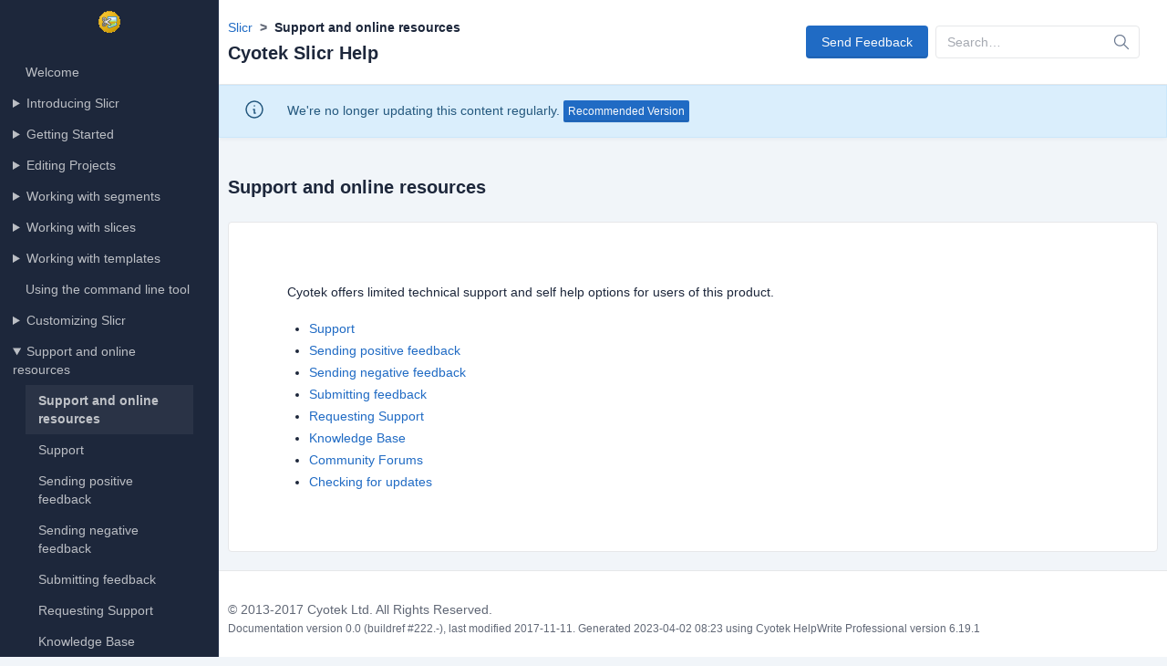

--- FILE ---
content_type: text/html
request_url: https://docs.cyotek.com/cyosli/0.0/onlineresources.html
body_size: 2725
content:
<!DOCTYPE html><html lang=en dir=ltr><head><meta charset=UTF-8 /><meta name=viewport content="width=device-width, user-scalable=no, initial-scale=1.0, maximum-scale=1.0, minimum-scale=1.0" /><meta http-equiv=X-UA-Compatible content="ie=edge" /><meta http-equiv=Content-Language content=en /><meta name=apple-mobile-web-app-status-bar-style content=black-translucent /><meta name=apple-mobile-web-app-capable content=yes /><meta name=mobile-web-app-capable content=yes /><meta name=HandheldFriendly content=True /><meta name=MobileOptimized content=320 /><title>Support and online resources - Cyotek Slicr Help</title><meta name=generator content="Cyotek HelpWrite Professional 6.19.1.244" /><link href="assets/css/tabler.css?v=9b853c73ea8feb2374650c20a38ddcde" rel=stylesheet /><link href="assets/css/dashboard.css?v=18a927a4447f31e7d5313ab1afe1f39d" rel=stylesheet /></head><body><div class=page id=top><aside class="navbar navbar-vertical navbar-expand-lg navbar-dark"><div class=container-fluid><h1 class="navbar-brand navbar-brand-autodark"><a href=default.html><img class=navbar-brand-image src=img/logo.png alt="Cyotek Slicr Help" title="Cyotek Slicr Help" /></a></h1><div id=sidebar-menu><nav role=navigation><ul class=tree><li><a href=default.html>Welcome</a></li><li><details><summary>Introducing Slicr</summary><ul><li><a href=introduction.html>Introducing Slicr</a></li><li><a href=whatisslicr.html>What is Cyotek Slicr ?</a></li><li><a href=licenseagreement.html>License Agreement</a></li><li><a href=acknowledgements.html>Acknowledgements</a></li><li><a href=systemrequirements.html>System Requirements</a></li><li><a href=licenses.html>Third Party Licenses</a></li></ul></details></li><li><details><summary>Getting Started</summary><ul><li><a href=gettingstarted.html>Getting Started</a></li><li><details><summary>User Interface</summary><ul><li><a href=userinterface.html>User Interface</a></li><li><a href=menureference.html>Menu Reference</a></li><li><a href=toolbarreference.html>Toolbar Reference</a></li></ul></details></li><li><details><summary>Tutorials</summary><ul><li><a href=tutorials.html>Tutorials</a></li><li><a href=tutorial2.html>Tutorial 2: Auto generating regular slices</a></li></ul></details></li><li><a href=components.html>Slicr Components</a></li></ul></details></li><li><details><summary>Editing Projects</summary><ul><li><a href=editingprojects.html>Editing Projects</a></li><li><a href=projecteditingbasics.html>Project Editing Basics</a></li><li><a href=exportproject.html>Exporting project slices</a></li><li><a href=drawsegmenttool.html>Draw segment tool</a></li><li><a href=drawrectangletool.html>Draw rectangle tool</a></li><li><a href=selectingasegment.html>Selecting a segment</a></li><li><a href=selectingaslice.html>Selecting a slice</a></li><li><a href=movesegment.html>Moving a segment</a></li><li><a href=projectcomments.html>Setting or viewing project comments</a></li><li><a href=customfields.html>Defining custom fields</a></li></ul></details></li><li><details><summary>Working with segments</summary><ul><li><a href=workingwithsegments.html>Working with segments</a></li><li><a href=deletesegment.html>Deleting a segment</a></li><li><a href=segmentproperties.html>Editing segment properties</a></li><li><a href=nudgeup.html>Nudging a segment up</a></li><li><a href=nudgedown.html>Nudging a segment down</a></li><li><a href=nudgeleft.html>Nudging a segment left</a></li><li><a href=nudgeright.html>Nudging a segment right</a></li><li><a href=increaseingwidth.html>Increasing the width of a segment</a></li><li><a href=decreaseingwidth.html>Decreasing the width of a segment</a></li><li><a href=increaseingheight.html>Increasing the height of a segment</a></li><li><a href=decreaseingheight.html>Decreasing the height of a segment</a></li></ul></details></li><li><details><summary>Working with slices</summary><ul><li><a href=workingwithslices.html>Working with slices</a></li><li><a href=sliceroperties.html>Editing slice properties</a></li><li><a href=settingcustomfields.html>Setting custom field values</a></li></ul></details></li><li><details><summary>Working with templates</summary><ul><li><a href=workingwithtemplates.html>Working with templates</a></li><li><a href=editingtemplates.html>Editing templates</a></li></ul></details></li><li><a href=commandline.html>Using the command line tool</a></li><li><details><summary>Customizing Slicr</summary><ul><li><a href=customization.html>Customizing Slicr</a></li><li><details><summary>Options</summary><ul><li><a href=options.html>Options</a></li><li><a href=optionslanguage.html>Language options</a></li><li><a href=optionsstartup.html>Startup options</a></li><li><a href=optionskeepingbackups.html>Backup configuration</a></li><li><a href=optionsupdates.html>Automatic update checks</a></li><li><a href=optionsfonts.html>Font configuration</a></li></ul></details></li><li><a href=uitheme.html>Changing the user interface theme</a></li><li><a href=externaltools.html>About External Tools</a></li><li><a href=addins.html>Add-in Manager</a></li></ul></details></li><li><details open><summary>Support and online resources</summary><ul><li class=active><a href=onlineresources.html>Support and online resources</a></li><li><a href=support.html>Support</a></li><li><a href=supportsendasmile.html>Sending positive feedback</a></li><li><a href=supportsendafrown.html>Sending negative feedback</a></li><li><a href=supportfeedback.html>Submitting feedback</a></li><li><a href=supportrequest.html>Requesting Support</a></li><li><a href=knowledgebase.html>Knowledge Base</a></li><li><a href=forums.html>Community Forums</a></li><li><a href=updates.html>Checking for updates</a></li></ul></details></li><li><a href=acknowledgements.html>Acknowledgements</a></li></ul></nav></div></div></aside><script>function checkVisible(n){var t=n.getBoundingClientRect(),i=Math.max(document.documentElement.clientHeight,window.innerHeight);return!(t.bottom<0||t.top-i>=0)}document.addEventListener("DOMContentLoaded",()=>{var n=document.querySelector(".tree li.active");n===null||checkVisible(n)||n.scrollIntoView()})</script><div class=page-wrapper><header class="page-header page-header-border"><div class=container><div class="row align-items-center mw-100"><div class=col><div class=mb-1><ol class=breadcrumb aria-label=breadcrumbs><li class=breadcrumb-item><a href=default.html>Slicr</a></li><li class="breadcrumb-item active" aria-current=page>Support and online resources</li></ol></div><h2 class=page-title><span class=text-truncate>Cyotek Slicr Help</span></h2></div><div class="col-auto ms-auto d-print-none"><div class=d-flex><div class="me-2 btn-list"><a class="btn btn-primary" href="mailto:docs@cyotek.com?subject=Cyotek Slicr Help Documentation Feedback: onlineresources.html">Send Feedback</a></div><div class="d-none d-md-block"><form class="input-icon my-3 my-lg-0" action=search.html method=GET><div class=input-icon><input type=search class=form-control placeholder=Search… id=q name=q /><span class=input-icon-addon><svg xmlns=http://www.w3.org/2000/svg class="icon icon-tabler icon-tabler-search" width=24 height=24 viewBox="0 0 24 24" stroke-width=2 stroke=currentColor fill=none stroke-linecap=round stroke-linejoin=round><path stroke=none d="M0 0h24v24H0z" fill=none></path><path d="M10 10m-7 0a7 7 0 1 0 14 0a7 7 0 1 0 -14 0"></path><path d="M21 21l-6 -6"></path></svg></span></div></form></div></div></div></div></div></header><div class="alert alert-important alert-info rounded-0" role=alert><div class=container><div class=d-flex><div><svg xmlns=http://www.w3.org/2000/svg class="icon alert-icon" width=24 height=24 viewBox="0 0 24 24" stroke-width=2 stroke=currentColor fill=none stroke-linecap=round stroke-linejoin=round><path stroke=none d="M0 0h24v24H0z" fill=none /><path d="M12 12m-9 0a9 9 0 1 0 18 0a9 9 0 1 0 -18 0" /><path d="M12 8l.01 0" /><path d="M11 12l1 0l0 4l1 0" /></svg></div><div>We're no longer updating this content regularly. <a href=../current/ class="btn btn-primary btn-sm">Recommended Version</a></div></div></div></div><div class="page-header d-print-none" id=content><div class=container-xl><div class="row g-2 align-items-center"><div class=col><h1 class=page-title>Support and online resources</h1></div></div></div></div><div class=page-body><div class=container-xl><div class="card card-lg"><div class=card-body><div class=markdown><p>Cyotek offers limited technical support and self help options for users of this product.</p><ul class=toclist><li class=toclist--item><a href=support.html>Support</a></li><li class=toclist--item><a href=supportsendasmile.html>Sending positive feedback</a></li><li class=toclist--item><a href=supportsendafrown.html>Sending negative feedback</a></li><li class=toclist--item><a href=supportfeedback.html>Submitting feedback</a></li><li class=toclist--item><a href=supportrequest.html>Requesting Support</a></li><li class=toclist--item><a href=knowledgebase.html>Knowledge Base</a></li><li class=toclist--item><a href=forums.html>Community Forums</a></li><li class=toclist--item><a href=updates.html>Checking for updates</a></li></ul></div></div></div></div></div><footer class=footer><div class=container><div class="row align-items-center"><div class="col-12 col-lg-auto mt-3 mt-lg-0 text-center">© 2013-2017 Cyotek Ltd. All Rights Reserved.</div></div><div class="row align-items-center"><div class="col-12 col-lg-auto mt-3 mt-lg-0 text-center"><small>Documentation version 0.0 (buildref #222.-), last modified 2017-11-11. Generated 2023-04-02 08:23 using Cyotek HelpWrite Professional version 6.19.1</small></div></div></div></footer><script>var _paq=_paq||[];_paq.push(["trackPageView"]);_paq.push(["enableLinkTracking"]),function(){var t="//webstats.cyotek.com/";_paq.push(["setTrackerUrl",t+"piwik.php"]);_paq.push(["setSiteId","3"]);var i=document,n=i.createElement("script"),r=i.getElementsByTagName("script")[0];n.type="text/javascript";n.async=!0;n.defer=!0;n.src=t+"piwik.js";r.parentNode.insertBefore(n,r)}()</script></div></div></body></html>
